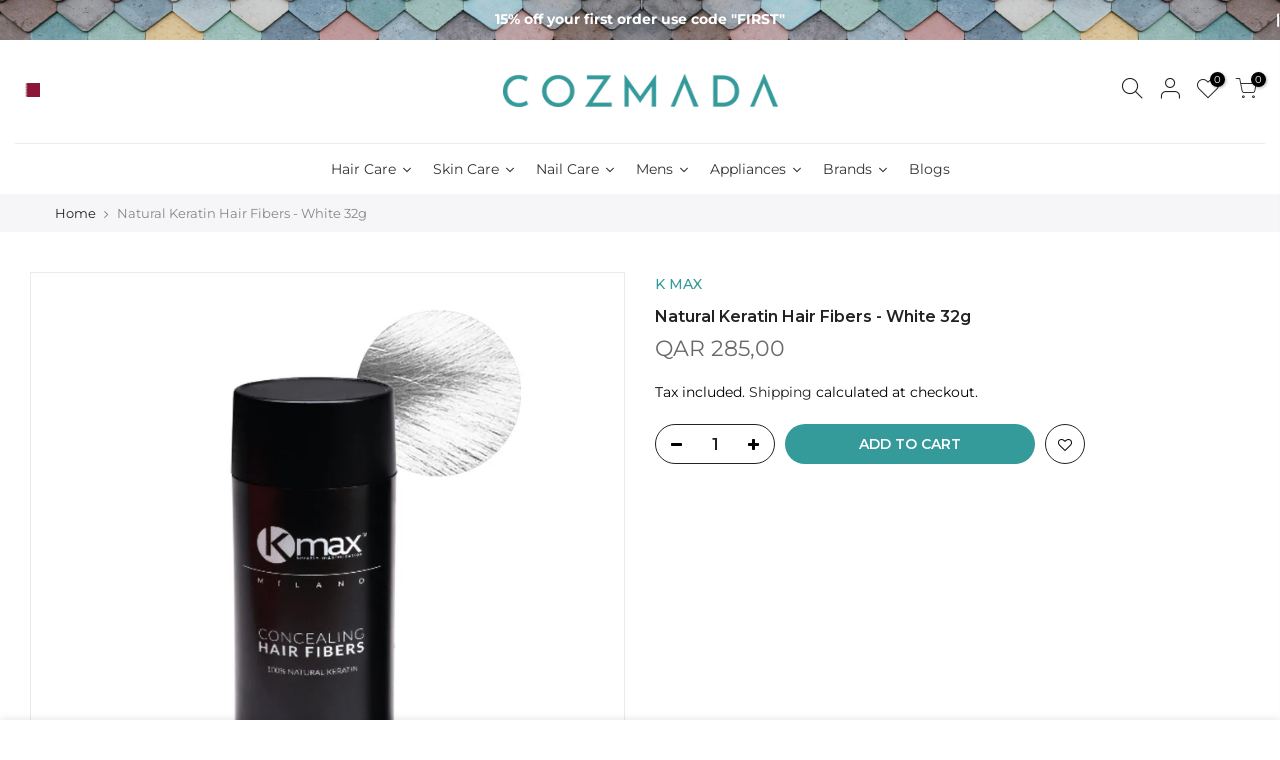

--- FILE ---
content_type: text/html; charset=utf-8
request_url: https://qa.cozmada.com/products/kmax-concealing-hair-fibers-economy-size-white-32g/?section_id=js_ppr
body_size: -343
content:
<div id="shopify-section-js_ppr" class="shopify-section">[t4splitlz]<script type="application/json" id="ModelJson-_ppr">[]</script><script type="application/json" id="NTsettingspr__ppr">{ "related_id":false, "recently_viewed":false, "ProductID":7360161382556, "PrHandle":"kmax-concealing-hair-fibers-economy-size-white-32g", "cat_handle":null, "scrolltop":null,"ThreeSixty":false,"hashtag":"none", "access_token":"none", "username":"none"}</script>
[t4splitlz]</div>

--- FILE ---
content_type: text/css
request_url: https://qa.cozmada.com/cdn/shop/t/3/assets/theme.css?enable_css_minification=1&v=125076139571300725591672379195
body_size: 7962
content:
:root{--primary: #359a9a;--progress-bar-color: #359a9a}body{font-family:Montserrat;font-size:14px;line-height:1.75;color:#878787;font-weight:400}.f_body,.nt_action .tcount,.lazyloadt4sed h4.f_body,.lazyloadt4sed h1,.lazyloadt4sed h2,.lazyloadt4sed h3,.lazyloadt4sed h4,.lazyloadt4sed h5,.lazyloadt4sed h6,.lazyloadt4sed .h3,.lazyloadt4sed .f__mont,.lazyloadt4sed .f_heading{font-family:Montserrat}h1,h2,h3,h4,h5,h6,.f__mont,.f_heading,.h3{font-weight:600;color:#222;letter-spacing:0px;line-height:1.428}.slt4_txt.lh__1{line-height:1}h1{font-size:37px}h2{font-size:29px}h3{font-size:23px}h4{font-size:18px}h5{font-size:17px}h6{font-size:15.5px}.lazyloadt4sed .sub-title,.lazyloadt4sed .f__libre,.lazyloadt4sed blockquote,.lazyloadt4sed em{font-family:Libre Baskerville}.lazyloadt4sed .section-title{font-family:Montserrat}.nt_menu>li>a{font-family:Montserrat}.nt_pr h3.product-title,.fnt_df_blog,.widget-title,.lazyloadt4sed .widget-title,.post_nt_loop h4{font-family:Montserrat}.sub-title,.section-subtitle{color:#878787}.section-title{font-size:24px;font-weight:600;color:#222}.section-subtitle{font-size:14px;font-weight:400}@media (min-width: 768px){.section-title{font-size:24px;font-weight:600}.section-subtitle{font-size:14px;font-weight:400}}.nt_pr h3.product-title{font-size:14px;font-weight:500;text-transform:capitalize}.widget-title{font-weight:500}.hover_button .nt_add_qv,.hover_button .pr_atc{text-transform:capitalize}.nt_pr .product-info{margin-top:15px}.nt_pr .product-info .price{font-size:14px}.nt_menu>li>a{font-weight:400;font-size:14px}.menu_auto .nav_dropdown>.nav_dropdown_col>a:hover,.menu_auto .nav_dropdown>.nav_dropdown_col>a:focus,.menu_auto .nav_dropdown_default li>a:hover,.menu_auto .nav_dropdown_default li>a:focus,.nav_dropdown>.nav_dropdown_col li>a:hover,.nav_dropdown>.nav_dropdown_col li>a:focus{color:#fc4a1a}.cp,.chp:hover,.currencies .selected,.languages .selected,.sp_languages .selected,.color_primary_dark a:hover,.color_primary_dark a:active,.color_primary_dark a:focus,#shopify-section-nt_filter .nt_filter_block .active a,#shopify-section-nt_filter .nt_filter_block a:hover,a:hover,a:active,#nt_sortby .wrap_sortby a.selected,.nt_filter_block li.active>a,.widget_product_categories .btn_cats_toggle:hover i,.widget_product_categories .btn_cats_toggle.active i,.widget_product_categories li.current-cat>a,.product-image .nt_add_w>a:hover,.product-image .nt_add_cp>a:hover,.header-text>a:not(.cg):hover,.header-text>.cg:hover,.nt_mb_menu .sub-menu li a.selected,.nt_mb_menu .current_item>a,.title_7+.tt_divider>i.clprtrue,.widget .product_list_widget a.product-title:hover,.widget .product_list_widget a.product-title:active,.widget .post_list_widget a.article-title:hover,.widget .post_list_widget a.article-title:active,.swatch.is-label .nt_lt_fake .swatch_pr_item:not(.is-selected):hover .swatch__value_pr,#cat_shopify ul li.current-cat>a,#cat_shopify .sub-menu li>a:hover,.mfp-content #cat_shopify li.current-cat>a.cat_link,.tab_cat_title.des_tab_4>li>a.tt_active,.tab_cat_title.des_tab_8>li>a.tt_active,.tab_cat_title.des_tab_7>li>a.tt_active,.clhovermq .cart_pos_dropdown:not(.template-cart) .icon_cart:hover a,.tab_cat_title.des_tab_11>li>a,.quantity .tc button:hover,.type_feature_columns a.button.btn--style-3:hover,.dark_mode_true .on_list_view_true .pr_list_item .product-info__btns>a.nt_add_qv{color:#359a9a}input[type=submit]:hover,button:hover,a.button:hover,.bgcp,.jas-ajax-load a:hover,.widget .tagcloud a:hover,.widget .tagcloud a.active,#shopify-section-nt_filter .widget .tagcloud a:hover,#shopify-section-nt_filter .widget .tagcloud a:active,.single_add_to_cart_button,.variations.style__radio li.is-selected span.radio_styled:after,.variations.style__radio li.is-selected-nt span.radio_styled:after,.video-control__play,.signup-newsletter-form .submit-btn:hover,.mb_nav_title:after,.title_4 span:after,.title_3:after,ul.nt_filter_styleck>li.active>a:before,.js_agree_ck:checked+label:before,.css_agree_ck:checked+label:before,.nt_filter_styletag a:hover,.nt_filter_styletag .active a,.button.button_primary,.address-edit-toggle:focus,.shipping_calculator input.get_rates,input.button.btn_back,.prev_next_3 .flickityt4s-button,.dot_color_3 .flickityt4s-page-dots .dot,.dot_color_3 .flickityt4s-page-dots .dot:after,.tab_cat_title>li>a:hover>span:after,.tab_cat_title>li>a.tt_active>span:after,.nt_shipping.nt_icon_circle .icon:not(.ship_img):before,.pr_deal_dt.des_4,.title_9 span:after,.h_search_btn,.js_fbt_ck:checked+label:before,.progress_bar .current_bar,.mini_cart_footer .button.btn-checkout,body.template-cart .shipping_calculator input.get_rates,.cat_design_7 .cat_grid_item__wrapper,.upsell_item .upsell_qv,.about_us_img.border_true>span:after,.about_us_img.border_true>span:before,.des_title_13:after,.noUi-handle:before,.noUi-handle:after,.noUi-connect,.bgp,.bghp:hover,.clear_filter.clear_filter_all,.tab_cat_title.des_tab_12>li>a:hover,.tab_cat_title.des_tab_12>li>a.tt_active,.tab_cat_title.des_tab_13>li>a.tt_active,.dark_mode_true .on_list_view_true .pr_list_item .product-info__btns>a,.dark_mode_true .mini_cart_footer .button.btn-checkout,.dark_mode_true .single_add_to_cart_button,.dark_mode_true .button.button_primary,.dark_mode_true .address-edit-toggle:focus,.dark_mode_true .shipping_calculator input.get_rates,.dark_mode_true input.button.btn_back{background-color:#359a9a}input[type=submit]:hover,button:hover,a.button:hover,.jas-ajax-load a:hover,.widget .tagcloud a:hover,.widget .tagcloud a.active,#shopify-section-nt_filter .widget .tagcloud a:hover,#shopify-section-nt_filter .widget .tagcloud a:active,.variations_button .nt_add_w:hover,.variations_button .nt_add_cp:hover,.single_add_to_cart_button,.variations.style__radio .swatch:not(.is-color) li:hover,.variations.style__radio .swatch:not(.is-color) li.is-selected,.variations.style__radio .swatch:not(.is-color) li.is-selected-nt,.variations.style__radio li:hover span.radio_styled,.variations.style__radio li.is-selected span.radio_styled,.variations.style__radio li.is-selected-nt span.radio_styled,.video-control__play,ul.nt_filter_styleck>li.active>a:before,.js_agree_ck:checked+label:before,.css_agree_ck:checked+label:before,.nt_filter_styletag a:hover,.nt_filter_styletag .active a,.button.button_primary,.address-edit-toggle:focus,.shipping_calculator input.get_rates,.shipping_calculator input.get_rates:focus,.mini_cart_note input.btn_back:focus,.prev_next_3 .flickityt4s-button,.tab_name,.js_fbt_ck:checked+label:before,body.template-cart .shipping_calculator input.get_rates,input.button.btn_back,.dark_mode_true .button.button_primary,.tab_cat_title.des_tab_11>li>a.tt_active,.tab_cat_title.des_tab_11>li>a:hover,.tab_cat_title.des_tab_12>li>a:hover,.tab_cat_title.des_tab_12>li>a.tt_active,.tab_cat_title.des_tab_13>li>a.tt_active{border-color:#359a9a}.wrap_sortby a:hover,.wrap_sortby a.selected,.nt_lt_fake ul>li:hover,.nt_lt_fake ul>li.is-selected,.nt_lt_fake ul>li.is-selected-nt{background:#359a9a14;color:#359a9a}.pr_choose_wrap>.pr_choose_item.t4_chosen{border:2px solid #359a9a;background:#359a9a0f}.pswp_thumb_item.pswp_tb_active,.pswp_tp_light .pswp_thumb_item.pswp_tb_active{box-shadow:0 0 0 2px #359a9a}.on_list_view_true .pr_list_item .product-info__btns>a{background-color:#007e91}.on_list_view_true .pr_list_item .product-info__btns>a.nt_add_qv{color:#007e91}.txt_sale{color:#fff;border-radius:4px;padding:4px 8px;margin:0 5px;line-height:1.2;background-color:#ff4e00;font-size:12px;position:relative;top:-3px;display:inline-block}.menu_wid_cus .container{max-width:var(--windowt4s-width);max-width:calc(var(--windowt4s-width) - 40px)}.nt_label,.nt_label.on,.qs_label.onsale,.txt_sale{background-color:#ff4e00}.nt_label.out-of-stock{background-color:#999}.nt_label.new,.lb_new{background-color:#109533}h3.product-title,h3.product-title>a,h1.product_title.entry-title,.widget .product_list_widget .product-title,.widget .post_list_widget .article-title{color:#222}.price,.price_range,.grouped-pr-list-item__price{color:#696969}.price ins,.price_range ins,.order-discount,.sticky_atc_price,.kl_fbt_price,.grouped-pr-list-item__price ins,.widget .product_list_widget ins{color:#ec0101}.widget .product_list_widget del,.price del,.price_range del,.sticky_atc_price del,.kl_fbt_wrap del{color:#878787}.order-discount.order-discount--title{color:#5e8e3e}.p-nav .nt_bg_lz,.p-thumb .nt_bg_lz,.nt_bg_lz.lazyloadt4s,.nt_bg_lz.lazyloadt4sing,.nt_load.lazyloadt4sed,.nt_fk_lz{background-color:#f5f5f5}.t4s-img-loader{position:absolute;display:block;left:0;bottom:0;right:0;top:0;opacity:0;visibility:hidden;margin:auto;pointer-events:none;z-index:-1;transition:all .2s ease-in-out;overflow:hidden;background-position:center;background-repeat:no-repeat;background-size:50px;will-change:z-index,opacity,visibility}.p-nav img.t4s-media-img,.p-thumb img.t4s-media-img{opacity:0;will-change:opacity;transition:all .3s ease-in-out}.p-nav img.t4s-media-img.lazyloadt4sed,.p-thumb img.t4s-media-img.lazyloadt4sed{opacity:1}.yes-js .lazyloadt4s+.t4s-img-loader,.lazyloadt4sing+.t4s-img-loader{opacity:1;visibility:visible;z-index:1}.yes-js .p-nav .lazyloadt4s+.t4s-img-loader,.p-nav .lazyloadt4sing+.t4s-img-loader{background-size:40px}.t4s-img--fade-in{opacity:0;will-change:opacity;transition:opacity .3s ease-in-out}.lazyloadt4sed.t4s-img--fade-in{opacity:1}.yes-js .lazyloadt4s+.t4s-img-loader,.lazyloadt4sing+.t4s-img-loader,.nt_bg_lz.lazyloadt4s:before,.nt_bg_lz.lazyloadt4sing:before,.nt_load.lazyloadt4sed:before,.nt_fk_lz:before,.lds_bginfinity:before,.nt_mini_cart.loading .mini_cart_content,.drift-zoom-pane-loader{background-image:url(data:image/svg+xml,%3Csvg%20xmlns%3D%22http%3A%2F%2Fwww.w3.org%2F2000%2Fsvg%22%20width%3D%22100px%22%20height%3D%22100px%22%20viewBox%3D%220%200%20100%20100%22%20preserveAspectRatio%3D%22xMidYMid%22%3E%3Cpath%20fill%3D%22none%22%20d%3D%22M24.3%2C30C11.4%2C30%2C5%2C43.3%2C5%2C50s6.4%2C20%2C19.3%2C20c19.3%2C0%2C32.1-40%2C51.4-40%20C88.6%2C30%2C95%2C43.3%2C95%2C50s-6.4%2C20-19.3%2C20C56.4%2C70%2C43.6%2C30%2C24.3%2C30z%22%20stroke%3D%22%23359a9a%22%20stroke-width%3D%222%22%20stroke-dasharray%3D%22205.271142578125%2051.317785644531256%22%3E%3Canimate%20attributeName%3D%22stroke-dashoffset%22%20calcMode%3D%22linear%22%20values%3D%220%3B256.58892822265625%22%20keyTimes%3D%220%3B1%22%20dur%3D%221%22%20begin%3D%220s%22%20repeatCount%3D%22indefinite%22%2F%3E%3C%2Fpath%3E%3C%2Fsvg%3E)}.product-image a.db:before{background:#0000001a}.hover_button .pr_atc{background:#fff;color:#222}.product-image .pr_atc:hover{background:#222;color:#fff}.hover_button .nt_add_qv{background:#fff;color:#222}.product-image .nt_add_qv:hover{background:#222;color:#fff}@media (max-width: 1024px){.pr_grid_item .product-image .hover_button,.pr_grid_item .product-image:hover .hover_button{background:#fff}}.product-image .nt_add_w>a{color:#fff}.product-image .nt_add_cp>a{color:#fff}.product-image .product-attr{color:#fff}.single_add_to_cart_button{background:#359a9a;color:#fff}.single_add_to_cart_button:hover{background:#222;color:#fff}.variations_form .shopify-payment-button__button--unbranded{background:#000;color:#fff}.variations_form .shopify-payment-button__button--unbranded:hover:not([disabled]),.variations_form .shopify-payment-button__button--unbranded:hover{background:#222;color:#fff}.ttip_nt .tt_txt{background:#383838;color:#fff}html[lang=ar] .tooltip_top_right:before,.rtl_false .tooltip_top_left:before,.rtl_true .tooltip_top_right:before{border-top-color:#383838}.rtl_false .tooltip_top_right:before,html[lang=ar] .tooltip_top_left:before,.rtl_true .tooltip_top_left:before{border-top-color:#383838}.tooltip_top:before{border-top-color:#383838}.rtl_false .tooltip_bottom_left:before,html[lang=ar] .tooltip_bottom_right:before,.rtl_true .tooltip_bottom_right:before{border-bottom-color:#383838}.rtl_false .tooltip_bottom_right:before,html[lang=ar] .tooltip_bottom_left:before,.rtl_true .tooltip_bottom_left:before{border-bottom-color:#383838}.tooltip_bottom:before{border-bottom-color:#383838}.rtl_false .tooltip_left:before,html[lang=ar] .tooltip_right:before,.rtl_true .tooltip_right:before{border-left-color:#383838}.rtl_false .tooltip_right:before,html[lang=ar] .tooltip_left:before,.rtl_true .tooltip_left:before{border-right-color:#383838}.ntheader .nt_menu>li>a,.ntheader .nt_action>a,.nt_action .ssw-topauth .push_side,.ntheader .nt_action>div>a,.ntheader .sp_header_mid .nt-social a,.ntheader .cus_txt_h,.ntheader .header_categories,.ntheader .branding>a,.ntheader .icon_cart .ch_tt_price{color:#222}.push-menu-btn>svg{fill:#222}.ntheader .nt_menu>li.has-children>a>i{color:#222c}.ntheader .nt_menu>li.has-children>a:after{color:#22222273}.nt_menu>li>a:hover,.nt_action>a:hover,.nt_action>div>a:hover,.nt_action .ssw-topauth .push_side:hover,.nt_menu>li>a:focus,.nt_action>a:focus,.nt_action>div>a:focus,.nt_action .ssw-topauth .push_side:focus{color:#359a9a!important}.sp_header_mid{background-color:#fff}.ntheader.live_stuck .push-menu-btn>svg{fill:#222}.ntheader.live_stuck .sp_header_mid{background-color:#fff}.ntheader.live_stuck .nt_menu>li>a,.ntheader.live_stuck .nt_action>a,.ntheader.live_stuck .nt_action .ssw-topauth .push_side,.ntheader.live_stuck .nt_action>div>a,.ntheader.live_stuck .sp_header_mid .nt-social a,.ntheader.live_stuck .cus_txt_h,.ntheader.live_stuck .header_categories,.ntheader.live_stuck .branding>a{color:#222}.ntheader.live_stuck .nt_menu>li.has-children>a>i{color:#222c}.ntheader.live_stuck .nt_menu>li.has-children>a:after{color:#22222273}.ntheader.live_stuck .nt_menu>li>a:hover,.ntheader.live_stuck .nt_action>a:hover,.ntheader.live_stuck .nt_action>div>a:hover,.ntheader.live_stuck .nt_action .ssw-topauth .push_side:hover,.ntheader.live_stuck .nt_menu>li>a:focus,.ntheader.live_stuck .nt_action>a:focus,.ntheader.live_stuck .nt_action>div>a:focus,.ntheader.live_stuck .nt_action .ssw-topauth .push_side:focus{color:#359a9a!important}.nt_action .tcount,.toolbar_count{background-color:#000;color:#fff}input[type=submit]:hover,button:hover,a.button:hover,.address-edit-toggle:focus{color:#fff}#ld_cl_bar,.ld_bar_search,.ld_cart_bar{background:#359a9a}@media (min-width:1025px){.wrapper_cus .container,.wrapper_cus #ntheader .container,.wrapper_cus .caption-w-1,.wrapper_boxed .container,.wrapper_boxed #ntheader .container,.wrapper_boxed .caption-w-1{max-width:1420px}body,#nt_wrapper{background-color:#fff}.css_mb{display:block}}@media (max-width:1024px){.header__mid .css_h_se{min-height:62px!important}}html[lang=ar] body,.rtl_true{direction:rtl;text-align:right}html[lang=ar] a.button,html[lang=ar] button,.rtl_true button,.rtl_true a.button{direction:ltr}html[lang=ar] .icon_like .tcount,html[lang=ar] .icon_cart .tcount,.rtl_true .icon_cart .tcount,.rtl_true .icon_like .tcount{right:auto;left:-9px}html[lang=ar] .icon_like .tcount,html[lang=ar] .h_icon_pegk .icon_like .tcount,html[lang=ar] .h_icon_iccl .icon_like .tcount,.rtl_true .h_icon_iccl .icon_like .tcount,.rtl_true .h_icon_pegk .icon_like .tcount,.rtl_true .icon_like .tcount{right:auto;left:-6px}html[lang=ar] .mfp-content,html[lang=ar] .cat_sortby.tr .nt_sortby,html[lang=ar] .nt_menu>li .sub-menu,html[lang=ar] .nt_sortby,html[lang=ar] .tl,.rtl_true .tl,.rtl_true .mfp-content,.rtl_true .cat_sortby.tr .nt_sortby,.rtl_true .nt_menu>li .sub-menu,.rtl_true .nt_sortby{text-align:right}html[lang=ar] .tr,.rtl_true .tr{text-align:left}html[lang=ar] i.mr__10,html[lang=ar] .variations_form .quantity,.rtl_true .variations_form .quantity,.rtl_true i.mr__10,html[lang=ar] .css_agree_ck+label:before,html[lang=ar] .js_agree_ck+label:before,html[lang=ar] ul.nt_filter_styleck>li>a:before,.rtl_true .css_agree_ck+label:before,.rtl_true .js_agree_ck+label:before,.rtl_true ul.nt_filter_styleck>li>a:before{margin-right:0;margin-left:10px}html[lang=ar] .variations_button .nt_add_w,html[lang=ar] .variations_button .nt_add_cp,.rtl_true .variations_button .nt_add_w,.rtl_true .variations_button .nt_add_cp{margin-left:0;margin-right:10px}html[lang=ar] .sticky_atc_btn .quantity,.rtl_true .sticky_atc_btn .quantity{margin-right:10px}html[lang=ar] .mr__5,html[lang=ar] .flagst4.lazyloadt4sed:before,html[lang=ar] .filter-swatch,.rtl_true .mr__5,.rtl_true .flagst4.lazyloadt4sed:before,.rtl_true .filter-swatch{margin-right:0;margin-left:5px}html[lang=ar] .mr__5.ml__5,.rtl_true .mr__5.ml__5{margin-right:5px;margin-left:5px}html[lang=ar] .lbc_nav,.rtl_true .lbc_nav{right:auto;left:-5px}html[lang=ar] .popup_slpr_wrap a.pa,.rtl_true .popup_slpr_wrap a.pa{right:auto;left:5px}html[lang=ar] .mfp-close,.rtl_true .mfp-close{right:auto;left:0}html[lang=ar] .widget h5.widget-title:after,html[lang=ar] a.clear_filter:after,html[lang=ar] a.clear_filter:before,html[lang=ar] #ld_cl_bar,html[lang=ar] .ld_bar_search,html[lang=ar] .ld_cart_bar,.rtl_true .widget h5.widget-title:after,.rtl_true a.clear_filter:after,.rtl_true a.clear_filter:before,.rtl_true #ld_cl_bar,.rtl_true .ld_bar_search,.rtl_true .ld_cart_bar{left:auto;right:0}html[lang=ar] .facl-right:before,.rtl_true .facl-right:before{content:"\f177"}html[lang=ar] .result_clear>.clear_filter,.rtl_true .result_clear>.clear_filter{margin-left:15px;margin-right:0;padding-right:0;padding-left:15px;border-right:0;border-left:1px solid #e5e5e5}html[lang=ar] .result_clear>a.clear_filter,.rtl_true .result_clear>a.clear_filter{padding-right:16px}html[lang=ar] .result_clear>a.clear_filter:last-child,.rtl_true .result_clear>a.clear_filter:last-child{padding-left:0;border:0;margin-left:0}html[lang=ar] .facl-angle-right:before,.rtl_true .facl-angle-right:before{content:"\f104"}html[lang=ar] .la-angle-left:before,.rtl_true .la-angle-left:before{content:"\f105"}html[lang=ar] .la-angle-right:before,.rtl_true .la-angle-right:before{content:"\f104"}html[lang=ar] .la-arrow-right:before,.rtl_true .la-arrow-right:before{content:"\f061";content:"\f060"}html[lang=ar] .la-arrow-left:before,.rtl_true .la-arrow-left:before{content:"\f061"}html[lang=ar] .p_group_btns,.rtl_true .p_group_btns{right:auto;left:10px}html[lang=ar] .nt_labels,.rtl_true .nt_labels{right:auto;left:15px}html[lang=ar] .sp-single .product-images .nt_labels,.rtl_true .sp-single .product-images .nt_labels{right:auto;left:30px}html[lang=ar] [data-kl-full-width],.rtl_true [data-kl-full-width]{left:auto;right:-15px}html[lang=ar] #nt_backtop,.rtl_true #nt_backtop{right:auto;left:10px}html[lang=ar] .popup_slpr_wrap,.rtl_true .popup_slpr_wrap{left:auto;right:35px}html[lang=ar] .product-image .nt_add_w,html[lang=ar] .product-image .nt_add_cp,.rtl_true .product-image .nt_add_w,.rtl_true .product-image .nt_add_cp{left:auto;right:12px}html[lang=ar] .ml__5,.rtl_true .ml__5{margin-left:0;margin-right:5px}html[lang=ar] .mr__10,.rtl_true .mr__10{margin-right:0;margin-left:10px}html[lang=ar] .ml__15,.rtl_true .ml__15{margin-left:auto;margin-right:15px}html[lang=ar] .footer__top i,.rtl_true .footer__top i{margin-right:auto;margin-left:5px}html[lang=ar] .nt_shipping.tl .icon,.rtl_true .nt_shipping.tl .icon,html[lang=ar] .nt_shipping.tr .icon,html[lang=ar] .mini_cart_img,.rtl_true .nt_shipping.tr .icon,.rtl_true .mini_cart_img{margin-right:0;margin-left:20px}html[lang=ar] .mr__10.ml__10,.rtl_true .mr__10.ml__10{margin-right:10px;margin-left:10px}html[lang=ar] .fade_flick_1.flickityt4s-rtl .slideshow__slide,.rtl_true .fade_flick_1.flickityt4s-rtl .slideshow__slide{left:auto!important;right:0!important}html[lang=ar] .has_icon.mgr>i,.rtl_true .has_icon.mgr>i{margin-right:0;margin-left:.2em}html[lang=ar] .mfp-content #shopify-section-nt_filter>h3,html[lang=ar] .mfp-content #shopify-section-sidebar_shop>h3,html[lang=ar] .nt_mini_cart .mini_cart_header,.rtl_true .mfp-content #shopify-section-nt_filter>h3,.rtl_true .mfp-content #shopify-section-sidebar_shop>h3,.rtl_true .nt_mini_cart .mini_cart_header{padding:5px 20px 5px 0}html[lang=ar] .nt_sortby h3,.rtl_true .nt_sortby h3{padding-left:0;padding-right:15px}html[lang=ar] .has_icon>i,.rtl_true .has_icon>i{margin-left:0;margin-right:.2em}html[lang=ar] .pe-7s-angle-right:before,.rtl_true .pe-7s-angle-right:before{content:"\e686"}html[lang=ar] .pe-7s-angle-left:before,.rtl_true .pe-7s-angle-left:before{content:"\e684"}html[lang=ar] .nt_full .flickityt4s-rtl .flickityt4s-prev-next-button.previous,.rtl_true .nt_full .flickityt4s-rtl .flickityt4s-prev-next-button.previous{left:auto;right:15px}html[lang=ar] .nt_full .flickityt4s-rtl .flickityt4s-prev-next-button.next,.rtl_true .nt_full .flickityt4s-rtl .flickityt4s-prev-next-button.next{right:auto;left:15px}html[lang=ar] input.search_header__input:not([type=submit]):not([type=checkbox]),.rtl_true input.search_header__input:not([type=submit]):not([type=checkbox]){padding:0 20px 0 50px}html[lang=ar] .search_header__submit,.rtl_true .search_header__submit{right:auto;left:2px}html[lang=ar] select,.rtl_true select{padding:0 15px 0 30px;background-position:left 10px top 50%}html[lang=ar] .slpr_has_btns .popup_slpr_info,.rtl_true .slpr_has_btns .popup_slpr_info{padding-right:0!important;padding-left:30px!important}html[lang=ar] .css_agree_ck~svg,html[lang=ar] .js_agree_ck~svg,.rtl_true .css_agree_ck~svg,.rtl_true .js_agree_ck~svg{left:auto;right:2px}html[lang=ar] .page-numbers li,.rtl_true .page-numbers li{float:right}html[lang=ar] .nt_mb_menu .sub-menu li>a,.rtl_true .nt_mb_menu .sub-menu li>a{padding-left:0;padding-right:30px}html[lang=ar] .only_icon_true .nav_link_icon,.rtl_true .only_icon_true .nav_link_icon{border-left:0;border-right:1px solid rgba(129,129,129,.2)}@media (min-width: 768px){html[lang=ar] #content_quickview #shopify-section-pr_summary,.rtl_true #content_quickview #shopify-section-pr_summary{padding:30px 0 30px 40px}html[lang=ar] .cat_sortby>a,.rtl_true .cat_sortby>a{padding:7px 15px 7px 7px}html[lang=ar] .p_group_btns,.rtl_true .p_group_btns{left:20px}html[lang=ar] #nt_backtop,.rtl_true #nt_backtop{right:auto;left:35px}html[lang=ar] .title_2>span,.rtl_true .title_2>span{margin:0 30px}html[lang=ar] .tr_md,.rtl_true .tr_md{text-align:left}html[lang=ar] .tl_md,.rtl_true .tl_md{text-align:right}}@media (min-width: 1025px){html[lang=ar] .hover_button.des_btns_pr_3 .nt_add_qv,html[lang=ar] .hover_button.des_btns_pr_3 .pr_atc,.rtl_true .hover_button.des_btns_pr_3 .nt_add_qv,.rtl_true .hover_button.des_btns_pr_3 .pr_atc{-webkit-box-shadow:1px 1px 1px rgb(0 0 0 / 10%);box-shadow:-1px -1px 1px #0000001a}html[lang=ar] body.des_header_7 #nt_menu_canvas,.rtl_true.des_header_7 #nt_menu_canvas{display:none}html[lang=ar] body.des_header_7 #nt_wrapper,.rtl_true.des_header_7 #nt_wrapper{padding-left:0;padding-right:280px}html[lang=ar] .header_7,.rtl_true .header_7{margin-left:0;margin-right:-280px;border-right:0;border-left:2px solid rgba(150,150,150,.15)}html[lang=ar] body.des_header_7 .nt_fk_canvas,.rtl_true.des_header_7 .nt_fk_canvas{left:auto!important;right:280px!important;-webkit-transform:translate3d(104%,0,0);transform:translate3d(104%,0,0)}html[lang=ar] body.des_header_7 .popup_slpr_wrap,.rtl_true.des_header_7 .popup_slpr_wrap{right:auto;left:125px}html[lang=ar] .thumb_left .col_thumb,.rtl_true .thumb_left .col_thumb{padding-left:15px;padding-right:5px}html[lang=ar] .thumb_left .col_nav,.rtl_true .thumb_left .col_nav{padding-right:15px;padding-left:5px}html[lang=ar] .cl_h7_btns,.rtl_true .cl_h7_btns{margin-top:20px;text-align:center}html[lang=ar] .tr_lg,.rtl_true .tr_lg{text-align:left}html[lang=ar] .tl_lg,.rtl_true .tl_lg{text-align:right}html[lang=ar] .nt_full .flickityt4s-rtl .flickityt4s-prev-next-button.previous,.rtl_true .nt_full .flickityt4s-rtl .flickityt4s-prev-next-button.previous{right:30px}html[lang=ar] .nt_full .flickityt4s-rtl .flickityt4s-prev-next-button.next,.rtl_true .nt_full .flickityt4s-rtl .flickityt4s-prev-next-button.next{left:30px}html[lang=ar] .nt_fk_full .frm_search_input,.rtl_true .nt_fk_full .frm_search_input{padding-right:0;padding-left:15px}html[lang=ar] .nt_fk_full .mini_search_frm .close_pp,.rtl_true .nt_fk_full .mini_search_frm .close_pp{left:0;right:auto}html[lang=ar] .nt_fk_full .mini_search_frm i.iccl.iccl-search,.rtl_true .nt_fk_full .mini_search_frm i.iccl.iccl-search{left:30px;right:auto}}@media (min-width: 1200px){html[lang=ar] [data-kl-full-width],.rtl_true [data-kl-full-width]{left:auto;right:calc((-100vw + 1170px)/2)}}@media (max-width: 1024px){html[lang=ar] .nt_labels,html[lang=ar] body.des_btns_prmb_1 .pr_grid_item .product-image .hover_button,html[lang=ar] body.des_btns_prmb_1 .pr_grid_item .product-image:hover .hover_button,.rtl_true .nt_labels,.rtl_true.des_btns_prmb_1 .pr_grid_item .product-image .hover_button,.rtl_true.des_btns_prmb_1 .pr_grid_item .product-image:hover .hover_button{right:auto;left:10px}html[lang=ar] .product-image .nt_add_w,.rtl_true .product-image .nt_add_w{left:auto;right:10px}}@media (max-width: 767px){html[lang=ar] .popup_slpr_wrap,.rtl_true .popup_slpr_wrap{left:auto;right:3px}}@media (max-width: 575px){html[lang=ar] .sticky_atc_btn .quantity,.rtl_true .sticky_atc_btn .quantity{margin-left:0}}@media (max-width: 370px){html[lang=ar] .popup_slpr_wrap,.rtl_true .popup_slpr_wrap{left:auto;right:0}}.dark_mode_true,body.dark_mode_true{color:#fffc}.dark_mode_true .ajax_pp_popup,.dark_mode_true #nt_wrapper,.dark_mode_true .nt_section,.dark_mode_true #nt_content>.shopify-section,.dark_mode_true .nt_fk_canvas,.dark_mode_true .cat_design_1 .cat_grid_item__wrapper,.dark_mode_true .cat_design_4 .cat_grid_item__wrapper,.dark_mode_true .cat_design_6 .cat_grid_item__wrapper,.dark_mode_true .cat_design_7 .cat_grid_item__wrapper,.dark_mode_true #content_quickview,.dark_mode_true .sp-content-help,.dark_mode_true .hover_button .nt_add_qv,.dark_mode_true .hover_button .pr_atc,.dark_mode_true .mini_cart_content .mini_cart_item:hover,.dark_mode_true #shopify-section-cart_widget .mini_cart_tool,.dark_mode_true .mini_cart_dis,.dark_mode_true .mini_cart_gift,.dark_mode_true .mini_cart_note,.dark_mode_true .mini_cart_ship,.dark_mode_true .shipping_calc_page.shipping_calculator h3,.dark_mode_true #wrap_des_pr,.dark_mode_true .frm_cart_page:before,.dark_mode_true .nt_mini_cart:before{background-color:#1a1a1a!important}.dark_mode_true .style_color.des_color_1 .is-color .swatch_pr_item,.dark_mode_true .bgw,.dark_mode_true .mfp-content .section_nt_filter .widget,.dark_mode_true .drift-zoom-pane,.dark_mode_true .pswp_tp_light .pswp__bg,.dark_mode_true .pswp__ui--fit .pswp__caption,.dark_mode_true .pswp_tp_light .pswp__button--arrow--left:before,.dark_mode_true .pswp_tp_light .pswp__button--arrow--right:before,.dark_mode_true .pswp_tp_light .pswp__ui--fit .pswp__top-bar,.dark_mode_true .pswp__share-tooltip{background-color:#1a1a1a}.dark_mode_true a.pswp__share--facebook:before{border-bottom-color:#1a1a1a}.dark_mode_true .mini_cart_upsell .flickityt4s-page-dots .dot.is-selected,.dark_mode_true .style_color .is-color .swatch_pr_item.is-selected,.dark_mode_true .style_color .is-color .swatch_pr_item.is-selected-nt{background-color:#ffffff73}.has_fk_canvas .dark_mode_true .nt_fk_canvas,.has_ntcanvas .dark_mode_true .mfp-content,.has_ntcanvas .dark_mode_true .mfp-inline-holder .mfp-content{background-color:#1a1a1a}.dark_mode_true .sticky_atc_info>h4,.dark_mode_true #nt_backtop.des_bt2 span i,.dark_mode_true a.pp_cookies_more_btn,.dark_mode_true .tab_cat_title.des_tab_1>li>a:hover,.dark_mode_true .tab_cat_title.des_tab_2>li>a:hover,.dark_mode_true .tab_cat_title.des_tab_3>li>a:hover,.dark_mode_true .tab_cat_title.des_tab_1>li>a.tt_active,.dark_mode_true .tab_cat_title.des_tab_2>li>a.tt_active,.dark_mode_true .tab_cat_title.des_tab_3>li>a.tt_active,.dark_mode_true .tab_cat_title.des_tab_4>li>a,.dark_mode_true .tab_cat_title.des_tab_5>li>a,.dark_mode_true .tab_cat_title.des_tab_6>li>a,.dark_mode_true .tab_cat_title.des_tab_7>li>a,.dark_mode_true .tab_cat_title.des_tab_8>li>a,.dark_mode_true .tab_cat_title.des_tab_9>li>a,.dark_mode_true .tab_cat_title.des_tab_10>li>a,.dark_mode_true .blockid_price .price_slider_amount .price_label>span,.dark_mode_true input:not([type=submit]):not([type=checkbox]).nt_cat_title,.dark_mode_true input.search_header__input:not([type=submit]):not([type=checkbox]),.dark_mode_true .hover_button .nt_add_qv,.dark_mode_true .hover_button .pr_atc,.dark_mode_true .hover_button .nt_add_qv i,.dark_mode_true .hover_button .pr_atc i,.dark_mode_true .cd,.dark_mode_true h1,.dark_mode_true h2,.dark_mode_true h3,.dark_mode_true h4,.dark_mode_true h5,.dark_mode_true h6,.dark_mode_true .f__mont,.dark_mode_true .f_heading,.dark_mode_true .h3,.dark_mode_true .price ins,.dark_mode_true .price_range ins,.dark_mode_true .order-discount,.dark_mode_true .sticky_atc_price,.dark_mode_true .kl_fbt_price,.dark_mode_true .grouped-pr-list-item__price ins,.dark_mode_true .widget .product_list_widget ins,.dark_mode_true .section_nt_filter .nt_filter_block a,.dark_mode_true .section_nt_filter .nt_filter_block.nt_filter_color .active a,.dark_mode_true .section_nt_filter .nt_filter_block.nt_filter_color a:hover,.dark_mode_true .page-numbers li a:hover,.dark_mode_true .page-numbers.current,.dark_mode_true .wrap_sortby a,.dark_mode_true .btn_filter,.dark_mode_true .btn_sidebar,.dark_mode_true .cat_sortby>a,.dark_mode_true .cat_view a.active,.dark_mode_true .cat_view a:hover,.dark_mode_true .cat_view.on_list_view_true a.view_list,.dark_mode_true .store-availability-information__title strong,.dark_mode_true a,.dark_mode_true a.button,.dark_mode_true button,.dark_mode_true input[type=submit],.dark_mode_true .quantity input.input-text[type=number],.dark_mode_true .swatch.is-label .swatch_pr_item:not(.is-selected):hover .swatch__value_pr,.dark_mode_true #content_quickview button.mfp-close,.dark_mode_true #nt_backtop span i,.dark_mode_true h3.product-title,.dark_mode_true h3.product-title>a,.dark_mode_true h1.product_title.entry-title,.dark_mode_true .widget .product_list_widget .product-title,.dark_mode_true .widget .post_list_widget .article-title,.dark_mode_true .mini_cart_footer .button,.dark_mode_true .mini_cart_footer .total,.dark_mode_true .mini_cart_note label,.dark_mode_true .shipping_calculator h3,.dark_mode_true .header-text>a:not(.cg),.dark_mode_true .ul_tabs li a:hover,.dark_mode_true .ul_tabs li.active a,.dark_mode_true .cart_page_section .cart_header,.dark_mode_true .type_shipping .content h3,.dark_mode_true .mb_nav_title,.dark_mode_true .menu_infos_title,.dark_mode_true .header_picker,.dark_mode_true .nt_lt_fake ul>li,.dark_mode_true a.compare_remove,.dark_mode_true .compare_field,.dark_mode_true .compare_value:before{color:#fff}.dark_mode_true .title_11:after,.dark_mode_true .title_11:before,.dark_mode_true .title_12:after,.dark_mode_true .title_12:before,.dark_mode_true .title_2:after,.dark_mode_true .title_2:before,.dark_mode_true .widget h5.widget-title:after{background-color:#fffc}.dark_mode_true .mini_cart_upsell .flickityt4s-prev-next-button,.dark_mode_true .gecko_toolbar_item>a,.dark_mode_true .cb,.dark_mode_true .type_shipping .icon,.dark_mode_true .type_shipping .content,.dark_mode_true .nt_mb_menu .sub-menu li>a,.dark_mode_true .nt_mb_menu>li>a{color:#fffc}.dark_mode_true .blockid_price .price_slider_amount .price_label,.dark_mode_true .sub-title,.dark_mode_true .price,.dark_mode_true .price_range,.dark_mode_true .grouped-pr-list-item__price,.dark_mode_true .widget .product_list_widget del,.dark_mode_true .price del,.dark_mode_true .price_range del,.dark_mode_true .sticky_atc_price del,.dark_mode_true .kl_fbt_wrap del,.dark_mode_true .post-content,.dark_mode_true .page-numbers li,.dark_mode_true .page-numbers li a,.dark_mode_true .pr_short_des,.dark_mode_true .store-availability-information__button:focus,.dark_mode_true .store-availability-information__button:hover,.dark_mode_true a:hover,.dark_mode_true a:focus,.dark_mode_true #content_quickview button.mfp-close:hover,.dark_mode_true .nt_menu div.menu-item>a,.dark_mode_true .nt_menu ul li a,.dark_mode_true #CartSpecialInstructions{color:#fff9}.dark_mode_true table td>span{color:#fffc!important}.dark_mode_true .cat_view a,.dark_mode_true .dev_view_cat a.view_list{color:#878787}.dark_mode_true .ul_tabs li.active a,.dark_mode_true .ul_tabs li.tab_title_block.active a,.dark_mode_true #nt_backtop.des_bt2 span,.dark_mode_true .tab_cat_title.des_tab_1>li>a:hover,.dark_mode_true .tab_cat_title.des_tab_2>li>a:hover,.dark_mode_true .tab_cat_title.des_tab_3>li>a:hover,.dark_mode_true .tab_cat_title.des_tab_1>li>a.tt_active,.dark_mode_true .tab_cat_title.des_tab_2>li>a.tt_active,.dark_mode_true .tab_cat_title.des_tab_3>li>a.tt_active{border-color:#fff}.dark_mode_true .mini_cart_upsell_items .flickityt4s-viewport,.dark_mode_true .mini_cart_upsell_items:not(.flickityt4s-enabled) .upsell_item:not(:last-child),.dark_mode_true .nt_menu .sub-menu .sub-column-item>a,.dark_mode_true .result_clear>.clear_filter:not(:last-child){border-color:#ffffff59}.dark_mode_true .on_list_view_true .pr_list_item .product-inner,.dark_mode_true table,.dark_mode_true td,.dark_mode_true th,.dark_mode_true .spr-container,.dark_mode_true .on_list_view_true .grid-sizer+.pr_list_item .product-inner,.dark_mode_true .on_list_view_true .pr_list_item:first-child .product-inner,.dark_mode_true .nt-pagination,.dark_mode_true .cat_sortby>a,.dark_mode_true .tag-comment,.dark_mode_true hr,.dark_mode_true .filter_area .section_nt_filter,.dark_mode_true .variations_form .quantity,.dark_mode_true .variations_button .nt_add_cp,.dark_mode_true .variations_button .nt_add_w,.dark_mode_true .variations.style__circle .swatch.is-label .swatch_pr_item,.dark_mode_true .style_color .is-color .swatch_pr_item,.dark_mode_true input.search_header__input:not([type=submit]):not([type=checkbox]),.dark_mode_true .cart_page_section .cart_item,.dark_mode_true .shipping_calc_page.shipping_calculator,.dark_mode_true .cart_page_section .cart_item:last-child,.dark_mode_true .des_style_1.des_mb_2.sp-tab>.sp-tab-content,.dark_mode_true .js_prs_search>:not(:last-child),.dark_mode_true .cat-shop,.dark_mode_true .nt_sortby .h3,.dark_mode_true .nt_sortby h3,.dark_mode_true .mfp-content .section_nt_filter .widget,.dark_mode_true .store-availability-list__item:not(:first-child):before,.dark_mode_true .variations.style__radio.full .swatch:not(.is-color) li,.dark_mode_true .header_picker,.dark_mode_true.prs_bordered_grid_3 .products .nt_pr,.dark_mode_true.prs_bordered_grid_2 .products .nt_pr .product-image,.dark_mode_true input:not([type=submit]):not([type=checkbox]).nt_cat_title,.dark_mode_true.prs_bordered_grid_3 .products:not(.articles) .flickityt4s-viewport:before{border-color:#ffffff26}.dark_mode_true.prs_bordered_grid_3 .products .nt_pr{box-shadow:0 -1px #ffffff26,-1px 0 #ffffff26}.dark_mode_true .popup_slpr_wrap,.dark_mode_true .gecko_toolbar,.dark_mode_true .mini_cart_upsell__title,.dark_mode_true .bgbl,.dark_mode_true .h__top .bgbl,.dark_mode_true .wrap_sortby,.dark_mode_true .kalles_toolbar,.dark_mode_true .nt_menu>li .sub-menu,.dark_mode_true #nt_backtop span,.dark_mode_true .mini_cart_footer .button,.dark_mode_true .mini_cart_actions .quantity,.dark_mode_true .frm_cart_page .mini_cart_actions .quantity,.dark_mode_true .quantity input.input-text[type=number],.dark_mode_true .mini_cart_tool>div:hover,.dark_mode_true .variations_form .quantity,.dark_mode_true .variations_button .nt_add_cp,.dark_mode_true .variations_button .nt_add_w,.dark_mode_true .tab-heading .nav_link_icon,.dark_mode_true .nt_sortby,.dark_mode_true .cat_toolbar.cat_stuck_prepared.cat_stuck,.dark_mode_true .nt_bg_lz.lazyload,.dark_mode_true .nt_bg_lz.lazyloading,.dark_mode_true .nt_load.lazyloadt4sed,.dark_mode_true .nt_fk_lz,.dark_mode_true .nt_lt_fake ul{background-color:#000}.dark_mode_true .mini_cart_footer a.button.btn-cart{background-color:#000;color:#fff}.dark_mode_true svg.ic_triangle_svg path{fill:#000}.dark_mode_true .btns_cart_1 .mini_cart_tool>div{box-shadow:9px 5px 10px #262729,-5px -5px 10px #2c3131;color:#fff}.dark_mode_true input:not([type=submit]):not([type=checkbox]),.dark_mode_true select,.dark_mode_true textarea{border-color:#ffffff26;background-color:#1a1a1a;color:#fffc}.dark_mode_true .form-message__title{color:#651818}.dark_mode_true a.button,.dark_mode_true button,.dark_mode_true input[type=submit]{border:1px solid rgba(255,255,255,.15);background-color:#000}.dark_mode_true .search_header__submit,.dark_mode_true #content_quickview button.mfp-close,.dark_mode_true .store-availability-information__button,.dark_mode_true .pswp_tp_light .pswp__button--arrow--left,.dark_mode_true .pswp_tp_light .pswp__button--arrow--right{border:none}.dark_mode_true .nt_menu>li .sub-menu{box-shadow:0 0 3px #00000026}.dark_mode_true .newl_des_1 .signup-newsletter-form,.dark_mode_true input.button.btn_back.btn_back2,.dark_mode_true .mini_cart_ship input.button.btn_back,.dark_mode_true .cat_toolbar.cat_stuck_prepared,.dark_mode_true .flickityt4s-prev-next-button,.dark_mode_true .search_header__submit,.dark_mode_true .on_list_view_true .pr_list_item .product-info__btns>a.nt_add_qv,.dark_mode_true .variations.style__radio .swatch:not(.is-color) li.is-selected,.dark_mode_true .variations.style__radio .swatch:not(.is-color) li.is-selected-nt,.dark_mode_true .variations.style__radio .swatch:not(.is-color) li:hover{background-color:transparent}.dark_mode_true .flickityt4s-prev-next-button{border:2px solid #fff}.dark_mode_true a.compare_remove:after,.dark_mode_true a.compare_remove:before{background-color:#fff}.dark_mode_true .nt_menu div.menu-item.is_hover>a,.dark_mode_true .nt_menu div.menu-item>a:hover,.dark_mode_true .nt_menu ul li a:hover,.dark_mode_true .nt_menu ul li.is_hover a{color:#ffffff73}@media (min-width: 1025px){.dark_mode_true .css_ntbar::-webkit-scrollbar-track,.dark_mode_true .css_scrollbar .fixcl-scroll ::-webkit-scrollbar-track,.dark_mode_true .css_scrollbar .gecko-scroll-quick ::-webkit-scrollbar-track,.dark_mode_true .mfp-content .css_ntbar .css_ntbar::-webkit-scrollbar-track{background-color:#ffffff26}.dark_mode_true .css_ntbar::-webkit-scrollbar-thumb,.dark_mode_true .css_scrollbar .fixcl-scroll ::-webkit-scrollbar-thumb,.dark_mode_true .css_scrollbar .gecko-scroll-quick ::-webkit-scrollbar-thumb,.dark_mode_true .mfp-content .css_ntbar .css_ntbar::-webkit-scrollbar-thumb{background-color:#ffffff40}.dark_mode_true .col_nav.t4_show .btn_pnav_next,.dark_mode_true .col_nav.t4_show .btn_pnav_prev{color:#fff}.dark_mode_true .type_banner_collection .container .cat_banner_prs.show_border_true{border-color:#ffffff26}.dark_mode_true button.btn_pnav_next,.dark_mode_true button.btn_pnav_prev{background-color:#00000080}.dark_mode_true button.btn_pnav_next:hover,.dark_mode_true button.btn_pnav_prev:hover{background-color:#000c}}@media (min-width: 768px){.dark_mode_true .summary-inner.gecko-scroll-quick:before{background:-webkit-gradient(linear,left top,left bottom,color-stop(94%,rgba(255,255,255,0)),to(#fff));background:-webkit-linear-gradient(top,rgba(255,255,255,0) 94%,#fff 100%);background:linear-gradient(to bottom,#fff0 94%,#fff);background:-webkit-gradient(linear,left top,left bottom,color-stop(94%,rgba(26,26,26,0)),to(#1a1a1a));background:-webkit-linear-gradient(top,rgba(26,26,26,0) 94%,#1a1a1a 100%);background:linear-gradient(to bottom,#1a1a1a00 94%,#1a1a1a)}}@media (max-width: 1024px){.dark_mode_true .pr_grid_item .product-image .hover_button,.dark_mode_true .pr_grid_item .product-image:hover .hover_button{background-color:#1a1a1a}.cltouchevents .dark_mode_true ul.cat_lv_0{border-color:#ffffff26}}.dark_mode_true a.button,.dark_mode_true button,.dark_mode_true input[type=submit],.dark_mode_true .newsletter_se .signup-newsletter-form .submit-btn,.dark_mode_true #nt_backtop span{background-color:#b9a16b}.cart_bar_w{background-color:#eee}.cart_bar_w>span{background-color:#008060}.cart_bar_w>span:after{background-color:#008060}.h__banner strong,.h__banner span{color:#ffae12}.bk_1581507980761-0 .banner_design_1,.bk_1581507980761-1 .banner_design_1{border:8px solid #468983}.live_stuck .header__mid .css_h_se{min-height:60px}.bk_1642595703100cd74d-0 .banner_design_1{min-height:380px;background:#000}.bk_1642595703100cd74d-0 .banner_design_1 .nt_bg_lz{background-image:none!important}.bk_1642595703100cd74d-1 .banner_design_1{max-height:380px}.bk_1642595703100cd74d-1 .banner_design_1 .item__position.top{background-size:100%}.nt_se_template--14396205105212__164274093541e75a9c{background:#0c2926}.nt_se_template--14396205105212__164274093541e75a9c h3{color:#fff;padding:0 100px;line-height:40px}.nt_se_template--14396205105212__164274093541e75a9c p{color:#d3dede;padding:0 100px}.nt_se_template--14396205105212__164274093541e75a9c a.button{color:#fedb02;text-decoration:underline;border-color:transparent}.nt_se_template--14396205105212__164274093541e75a9c a.button:hover{background:#fedb02;color:#0c2926}.nt_se_template--14396205105212__164274043419777722 .cat_grid_item__overlay{background-size:100%}.nt_se_template--14396205105212__164274043419777722 .equal_nt.ratio_nt .nt_bg_lz{padding-top:127.7777778%}#shopify-section-template--14396205105212__164274043419777722{background-color:#f6f8f7!important;padding:20px 0 0}.nt_se_template--14396205105212__164274043419777722 a.db.cat_grid_item__link .cat_grid_item__overlay{background-size:75%;background-position:center}div#shopify-section-header_4 ul#nt_menu_id li a{font-weight:500;text-transform:uppercase;font-size:13px}div#shopify-section-header_4 .nt_menu>li>a{height:45px}div#shopify-section-header_4 .header__mid .nt_menu{min-height:40px;border:0px solid}div#shopify-section-header_4 .nt_menu>li>a{padding-right:10.5px;padding-left:10.5px}#shopify-section-pr_summary .product_meta{margin-bottom:5px}#shopify-section-pr_summary .product_meta span#product-vendor_ppr a{text-transform:uppercase;font-weight:500;color:#399}.nt_label.out-of-stock{background-color:#bf2929;color:#fff;line-height:14px;font-size:12px;font-weight:500}.mnemonix{text-align:left}.mnemox-img img{padding:0 6px;width:100px}.mnemox-img{display:contents}.nt_se_template--14396205105212__164274043419777722.container .cat_design_8{margin:0}html[lang=ar] body{direction:rtl;text-align:right}html[lang=ar] body .tr{text-align:left}html[lang=ar] body .tl,html[lang=ar] body .mfp-content,html[lang=ar] body .cat_sortby.tr .nt_sortby,html[lang=ar] body .nt_menu>li .sub-menu,html[lang=ar] body .nt_sortby{text-align:right}@media (min-width: 768px){html[lang=ar] body .tl_md{text-align:right}html[lang=ar] body .nt_menu>li .sub-menu{left:4%!important}html[lang=ar] body .nt_menu li{position:static}}.footer__top .signup-newsletter-form .submit-btn:hover{background:#329999}.spr-content .spr-icon-star{color:#ffa00e}.spr-header .spr-icon-star{color:#fba00d}.spr-container{background:#fff}.cutxm-tranx{float:left;margin:0 10px 0 0}#custcurrx{border:1px solid #e0e0e0;padding:6px 10px}html[lang=ar] body .cutxm-tranx{float:right;margin:0 0 0 10px}.nt_currency.pr.cg.currencies.wsn.dib.curt4_fixed.cur_stt_1{display:none}@media only screen and (max-width:700px){.nt_currency.pr.cg.currencies.wsn.dib.curt4_fixed.cur_stt_1{display:inherit!important}.nt_currency__div{display:none}.pside_opened .nt_currency__div{display:none;top:58%!important;z-index:999!important;left:15px!important;right:unset!important}.cus_mobile_currency .nt_currency__div{display:block!important}.cus_mobile_currency{padding:10px 15px;margin:10px 0 0 10px}}.live_stuck .logo-onscroll{width:15%;display:inline-block;margin:0 -2px}.live_stuck .nt_navigation{width:80%;display:inline-block;margin:0 -2px}.live_stuck .search-onscroll{width:5%;display:inline-block;margin:0 -2px;vertical-align:middle}.search-onscroll,.logo-onscroll,.live_stuck .row.al_center.css_h_se,.live_stuck .top_bar-header{display:none}.top_bar-header{background-color:#000;color:#fff}.top_bar-header .owl-dots{display:none}#ba-bought-together{margin-left:auto;margin-right:auto;padding:20px 20px 10px;background:#f6f6f8;border:1px solid #f6f6f8;border-radius:6px}.ba-product img{height:65px;border:1px solid #f6f6f8;width:70px;box-shadow:1px 2px 2px #f6f6f8}.p-thumb.images{border:1px solid #ebebeb}.top_bar-header .wrap_txt_ship:after{content:"|";position:absolute;right:0}.related.product-extra .pr_lazy_img{padding-top:100%!important;background-size:75%}.product-brand a{color:#000!important}button.ba-product-addtocart{background:#065c5d!important;border:1px solid #065c5d!important}.col-lg-9.col-12 .product-info__inner{text-align:center}.tmenu_image>img{width:70%!important}.product.desgin__1 .product-inner:hover .trunc_pro_title{display:none}.product.desgin__1 .product-inner:hover .hover_pro_title{display:block!important}#ba-bought-together .freq_text{font-size:16px!important}.type_featured_collection_owl .product-inner.pr{height:400px}.type_tab_collection .product-inner.pr{height:350px}body.template-collection .product-inner.pr{height:300px}li.not-list-dots{list-style:none;padding-left:16px}
/*# sourceMappingURL=/cdn/shop/t/3/assets/theme.css.map?enable_css_minification=1&v=125076139571300725591672379195 */


--- FILE ---
content_type: text/css
request_url: https://qa.cozmada.com/cdn/shop/t/3/assets/stylesheet.css?v=62665446352673178311674623236
body_size: 300
content:
#weglot-switcher-2{padding:5px 0 0 10px}.cus_brands_banner{width:50%;display:inline-block;margin:0 -2px}.brand_content_text{padding:0 15px;text-align:center}.cus_brands_content{width:50%;display:inline-block;margin:0 -2px;vertical-align:middle}.top_bar-header:after{content:"";background-image:url(https://cdn.shopify.com/s/files/1/0552/6369/0812/files/removingbackgroundimages_Unsplash.7dbb0cd6_1.jpg?v=1659002667);font-weight:700;background-size:cover;text-align:center;position:absolute;color:#000!important;width:100%;height:40px;top:0;opacity:1}.top_bar-header .wrap_txt_ship{color:#fff;font-weight:700}.top_bar-header{background-color:unset!important}.cus_search_results{display:flex;width:100%!important}.row.search_page_layout{width:80%;margin:0 0 0 40px}.cus_search_results .col-12.col-md-3.widget{width:100%!important;max-width:100%!important}.gfgfgfg.col-lg-3.col-md-3.col-6.pr_animated.done.mt_30.pr_grid_item.pr_list_item.product.nt_pr.desgin_1.t4s-updated-prlink{text-align:center;height:256px}.cus_search_results .row.wrap_filter,.filter_area .section_nt_filter{display:block!important}div#shopify-section-nt_filter2{box-shadow:0 0 0 0 transparent;border:none}body.template-search .cat_filter.col.op__0.pe_none{opacity:0}.scroll_lng .btn-select img{position:absolute;left:30px;top:12px;width:45%!important}.scroll_country_b{position:absolute;width:86px;background:#fff;z-index:9999999;right:-30px;top:35px;border:2px solid #000}#scroll_country_a img{width:29px!important}#scroll_country_a li{padding:10px 0;text-align:center}#scroll_country_a li:nth-child(1){display:none}.dn.db_lg.cus_txt_h{display:flex}.site-switcher{margin-left:-20px}.lang-select{position:relative}.site-switcher .btn-select{border-radius:0;background:#fff!important;padding:0;border:none!important;text-align:left}.site-switcher li{list-style:none!important;margin-top:-3px}.country_b{position:absolute;width:86px;background:#fff;z-index:9999999;right:30px;border:2px solid #000}#country_a img{width:30px}#country_a li{padding:10px 0;text-align:center}#country_a li:nth-child(1){display:none}.btn_down-contry{border-left:5px solid transparent;border-right:5px solid #03030300;border-top:6px solid #585858;display:inline-block;margin-left:12px!important;padding:2px 0 0}.btn-select img{width:30%}.wg-drop.country-selector .wgcurrent{border:none!important}.popup-redirecti-custom{position:absolute;top:5%;z-index:99999;right:20%;background:#fff;padding:30px}.country-switch,.country-switch a{color:#000}.country-switch h2,.country-switch p,.country-switch .country-switch-redirects{text-align:center}.country-switch span{float:right;border:1px solid #000;border-radius:30px;height:30px;width:30px;padding:2px 0 0 9px;cursor:pointer}.country-switch .country-switch-redirects a{border:1px solid #000;padding:10px 15px}.country-switch p{font-size:16px}.live_stuck .logo-onscroll{display:inline-flex}.cat_grid_item__overlay.item__position.nt_bg_lz.center.lazyloadt4sed,.cat_grid_item__overlay.item__position.nt_bg_lz.top.lazyloadt4sed{background-size:75%;background-position:center}.mb_btn-select{border:0}.mb_btn-select li{list-style:none;text-align:left}.mb_btn-select img{width:16%}.mb_country_b{position:absolute;width:86px;background:#fff;z-index:9999999;left:25px}.mb_country_b li{padding:10px 0}#mb_country_a img{width:44px}@media only screen and (max-width: 768px){.cus_search_results .row.wrap_filter,.filter_area .section_nt_filter{display:none!important}.row.search_page_layout{width:100%!important;margin:0!important}body.template-search .cat_filter.col.op__0.pe_none{opacity:1!important}.cus_brands_content,.cus_brands_banner{width:100%}.dn.db_lg.cus_txt_h{display:none}}
/*# sourceMappingURL=/cdn/shop/t/3/assets/stylesheet.css.map?v=62665446352673178311674623236 */
